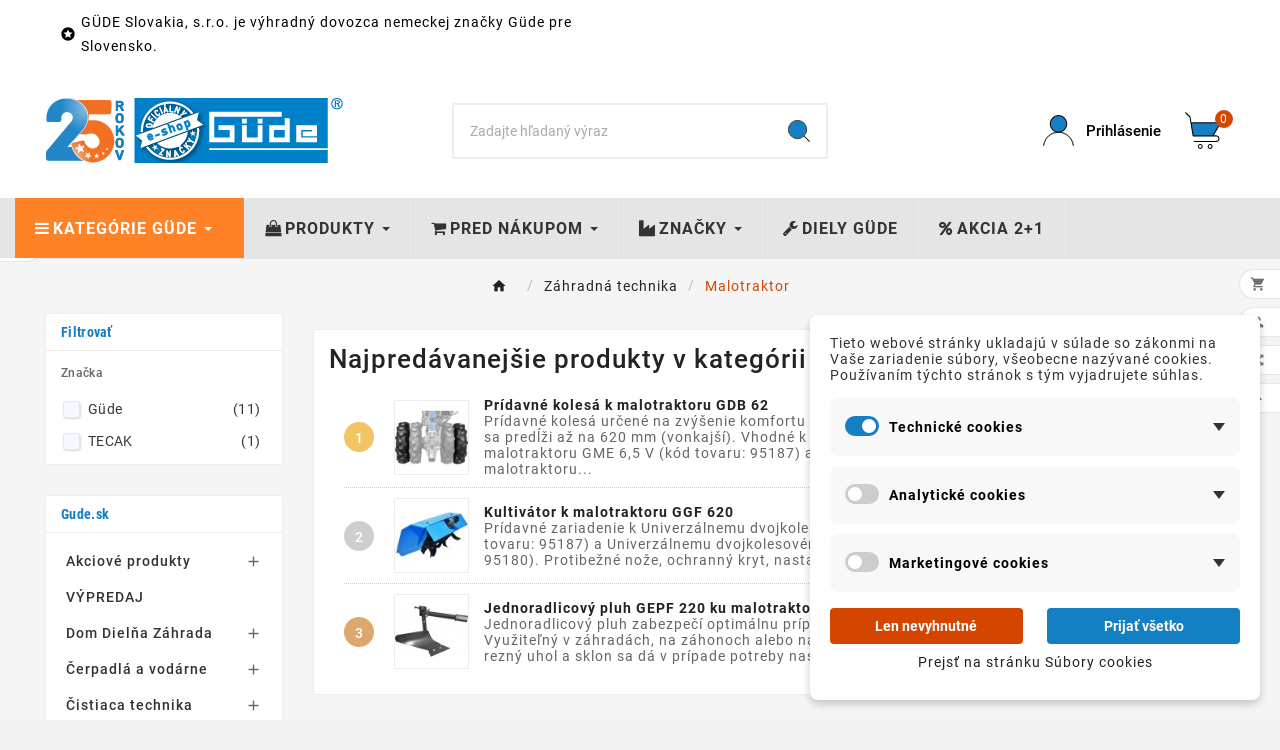

--- FILE ---
content_type: text/css
request_url: https://gude.gude.sk/modules/tvcmscategorychainslider/views/css/front.css
body_size: 946
content:
/**
* 2007-2021 PrestaShop
*
* NOTICE OF LICENSE
*
* This source file is subject to the Academic Free License (AFL 3.0)
* that is bundled with this package in the file LICENSE.txt.
* It is also available through the world-wide-web at this URL:
* http://opensource.org/licenses/afl-3.0.php
* If you did not receive a copy of the license and are unable to
* obtain it through the world-wide-web, please send an email
* to license@prestashop.com so we can send you a copy immediately.
*
* DISCLAIMER
*
* Do not edit or add to this file if you wish to upgrade PrestaShop to newer
* versions in the future. If you wish to customize PrestaShop for your
* needs please refer to http://www.prestashop.com for more information.
*
*  @author PrestaShop SA <contact@prestashop.com>
*  @copyright  2007-2021 PrestaShop SA
*  @license    http://opensource.org/licenses/afl-3.0.php  Academic Free License (AFL 3.0)
*  International Registered Trademark & Property of PrestaShop SA
*/

/****************************category*********************/

.tvcategory-chain-slider-main-title-wrapper {
    position: relative;
}

.tvcmscategory-chain-slider {
    margin-bottom: 30px;
}
.tvcategory-chain-slider-wrapper {
    border: 1px solid rgba(0, 0, 0, 0.07);
    border-radius: 3px;
    overflow: hidden;
    background-color: #ffffff;
}
.tvcategory-chain-slider-wrapper-info {
    padding: 0 7.5px;
}
.tvcategory-chin-img-block {
    padding: 0;
}
.tvcategory-chain-content-wrapper {
    display: flex;
    align-items: center;
    flex-wrap: wrap;
    padding: 20px 20px 2px 20px;
}
.tvcategory-chain-title {
    text-align: center;
    padding: 12px;
    position: relative;
}
.tvcategory-chain-title:after {
    position: absolute;
    content: "";
    width: 90%;
    height: 1px;
    background-color: #e5e5e5;
    bottom: 0;
    left: 0;
    right: 0;
    margin: 0 auto;
    text-align: center;
}
.tvcategory-chain-title a {
    color: #333333;
    font-size: 18px;
    font-weight: 500;
    /*text-transform: capitalize;*/
    letter-spacing: 0.3px;
}
.tvcategory-chain-slider-category {
    width: 50%;
    float: left;
    padding-bottom: 18px;
}
a.tvcategory-chain-slider-category {
    color: #333333;
    font-size: 14px;
    font-weight: 400;
    display: block;
    letter-spacing: 0.3px;
    padding-left: 30px;
    position: relative;
}
.tvcategory-chain-slider-category:hover:after,
.tvcategory-chain-slider-category:hover {
    color: #d90244;
}
.tvcategory-chain-slider-category:after {
    position: absolute;
    font-family: 'Material Icons';
    content: '\e315';
    font-size: 16px;
    left: 5px;
    color: #333333;
    top: 25%;
    transform: translate(0, -50%);
    -webkit-transform: translate(0, -50%);
    -o-transform: translate(0, -50%);
    -ms-transform: translate(0, -50%);
    -moz-transform: translate(0, -50%);
}
@media(max-width: 991px) {
    .tvcmscategory-chain-slider {
        margin-bottom: 30px;
    }
}
@media(max-width: 575px) {
    .tvcategory-chain-slider-category {
        font-size: 14px;
        padding-left: 20px;
    }
}
.lang-rtl .tvcategory-chain-slider-category {
    text-align: right;
    padding-left: 0;
    padding-right: 30px;
}
.lang-rtl .tvcategory-chain-slider-category:after {
    right: 5px;
    left: auto;
    transform: rotate(180deg) translate(0, 50%);
}

--- FILE ---
content_type: text/css
request_url: https://gude.gude.sk/modules/tvcmssingleblock/views/css/front.css
body_size: 1267
content:
/**
* 2007-2021 PrestaShop
*
* NOTICE OF LICENSE
*
* This source file is subject to the Academic Free License (AFL 3.0)
* that is bundled with this package in the file LICENSE.txt.
* It is also available through the world-wide-web at this URL:
* http://opensource.org/licenses/afl-3.0.php
* If you did not receive a copy of the license and are unable to
* obtain it through the world-wide-web, please send an email
* to license@prestashop.com so we can send you a copy immediately.
*
* DISCLAIMER
*
* Do not edit or add to this file if you wish to upgrade PrestaShop to newer
* versions in the future. If you wish to customize PrestaShop for your
* needs please refer to http://www.prestashop.com for more information.
*
*  @author PrestaShop SA <contact@prestashop.com>
*  @copyright  2007-2021 PrestaShop SA
*  @license    http://opensource.org/licenses/afl-3.0.php  Academic Free License (AFL 3.0)
*  International Registered Trademark & Property of PrestaShop SA
*/
.tvcmssingle-block {
    margin-bottom: 40px;
    background-position: center;
    background-repeat: no-repeat;
    background-size: contain;
    padding: 20px 100px
}

.tvsingle-block-image-content-inner {
    position: relative
}

.tv-single-block-mainimage,
.tvsingle-block-image-two {
    display: none
}

.tvsingle-block-image-info-wrapper {
    display: -webkit-box;
    display: -ms-flexbox;
    display: flex;
    -ms-flex-align: center;
    align-items: center
}

.tvsingle-block-image-content-inner .tv-singleblock-content-one {
    display: -webkit-box;
    display: -ms-flexbox;
    display: flex;
    -ms-flex-align: center;
    align-items: center;
    text-align: center
}

.tvsingle-block-image-content-inner .tvsingle-block-btn-link-wrapper {
    display: none
}

.tv-single-block-image {
    padding-right: 50px
}

.tv-single-block-content {
    text-align: left
}

.tv-single-block-content .tvsingle-block-sub-description {
    font-size: 18px;
    color: #fff;
    font-weight: 400;
    text-transform: uppercase;
    text-align: left
}

.tv-single-block-content .tvsingle-block-title {
    font-size: 36px;
    color: #feed01;
    font-weight: 700;
    display: block;
    text-align: left;
    padding-bottom: 0
}

.tv-single-block-content .tvsingle-block-desc {
    font-size: 18px;
    color: #fff;
    font-weight: 400;
    text-transform: uppercase;
    text-align: left
}

.tvsingle-block-info-box {
    text-align: right
}

.tvsingle-bolck-btn-link.tvsingle-bolck-btn {
    font-size: 22px;
    color: #333;
    font-weight: 300;
    /*text-transform: capitalize;*/
    padding: 10px 27px 9px;
    background-color: transparent;
    border: 1px solid #333;
    border-radius: 3px;
    position: relative;
    cursor: pointer
}

.tvsingle-bolck-btn-link.tvsingle-bolck-btn:hover {
    background-color: #333;
    color: #fff
}

@media(max-width:1024px) {
    .tvcmssingle-block {
        padding: 6px 30px
    }
}

@media(max-width:991px) {
    .tv-single-block-content .tvsingle-block-title {
        font-size: 24px
    }

    .tv-single-block-image {
        padding-right: 15px
    }

    .tvcmssingle-block {
        padding: 15px 30px
    }

    .tvsingle-bolck-btn-link.tvsingle-bolck-btn {
        font-size: 18px;
        padding: 8px 15px
    }

    .tv-single-block-content .tvsingle-block-sub-description,
    .tv-single-block-content .tvsingle-block-desc {
        font-size: 15px
    }
}

@media (max-width: 768px) {
    .tv-single-block-image img {
        width: 76%;
    }
}

@media(max-width:767px) {

    .tv-single-block-content .tvsingle-block-title {
        padding-bottom: 5px;
        padding-top: 5px
    }

    .tvsingle-bolck-btn-link.tvsingle-bolck-btn {
        font-size: 12px;
        padding: 8px 14px 8px 14px
    }

    .tvsingle-block-image-content-inner .tv-singleblock-content-one,
    .tv-singleblock-content-two {
        position: absolute;
        top: 0;
        bottom: 0;
        right: 0;
        left: 0;
        margin: auto;
        /*-webkit-transform: translate(-50%, -50%);
        -o-transform: translate(-50%, -50%);
        -ms-transform: translate(-50%, -50%);
        -moz-transform: translate(-50%, -50%);
        transform: translate(-50%, -50%);*/
        height: max-content;
        /*width: 100%;*/
        -webkit-box-pack: center;
        -ms-flex-pack: center;
        justify-content: center;
        text-align: center
    }

    .tv-singleblock-content-two {
        right: 50px;
        left: auto;
    }

    .tv-single-block-image-wrapper-1 {
        /*margin-bottom: 15px;*/
    }

    .tvsingle-block-info-box {
        display: none;
    }

    .tv-single-block-mainimage,
    .tvsingle-block-image-two {
        display: block
    }
    .tv-single-block-mainimage img,
    .tvsingle-block-image-two img {
        width: 100%
    }
    .tvsingle-block-image-info-wrapper {
        display: block
    }
    .tvcmssingle-block {
        background-image: none !important;
        padding: 0
    }
}

@media(max-width:575px) {

    .tv-single-block-content .tvsingle-block-desc,
    .tv-single-block-content .tvsingle-block-sub-description {
        font-size: 14px
    }

    .tvcmssingle-block {
        background-image: none
    }

    .tv-single-block-content .tvsingle-block-title {
        padding-bottom: 0;
        padding-top: 0
    }
}

@media(max-width:420px) {
    .tv-single-block-image {
        padding-right: 10px;
        /*padding-left: 20px;*/
        /*width: 24%*/
    }
    .tv-single-block-content .tvsingle-block-title {
        font-size: 15px;
        font-weight: 500
    }
    .tv-single-block-content .tvsingle-block-desc,
    .tv-single-block-content .tvsingle-block-sub-description {
        font-size: 11px
    }
}

.lang-rtl .tvsingle-block-image-content-inner,
.lang-rtl .tvsingle-block-image-content-inner,
.lang-rtl .tvsingle-block-image-info-wrapper {
    direction: ltr
}

--- FILE ---
content_type: text/css
request_url: https://gude.gude.sk/modules/tvcmsmultibanner1/views/css/front.css
body_size: 1298
content:
/**
* 2007-2021 PrestaShop
*
* NOTICE OF LICENSE
*
* This source file is subject to the Academic Free License (AFL 3.0)
* that is bundled with this package in the file LICENSE.txt.
* It is also available through the world-wide-web at this URL:
* http://opensource.org/licenses/afl-3.0.php
* If you did not receive a copy of the license and are unable to
* obtain it through the world-wide-web, please send an email
* to license@prestashop.com so we can send you a copy immediately.
*
* DISCLAIMER
*
* Do not edit or add to this file if you wish to upgrade PrestaShop to newer
* versions in the future. If you wish to customize PrestaShop for your
* needs please refer to http://www.prestashop.com for more information.
*
*  @author    PrestaShop SA <contact@prestashop.com>
*  @copyright 2007-2021 PrestaShop SA
*  @license   http://opensource.org/licenses/afl-3.0.php  Academic Free License (AFL 3.0)
*  International Registered Trademark & Property of PrestaShop SA
*
* Don't forget to prefix your containers with your own identifier
* to avoid any conflicts with others containers.
*/

/**************** tv multibanner **********************/
.tvcmsmultibanners {
    position: relative;
}
.tvmultibanner{
    margin: 0 -7.5px;
}
.tvmultibanner-part1,
.tvmultibanner-part2 {
    padding: 0;
    text-align: center;
}
.tvcmsmultibanners {
    margin-bottom: 100px;
}
@media (max-width: 991px) {
    .tvcmsmultibanners {
        margin-bottom: 30px;
    }
}
.tvcmsmultibanners {
    margin: 0 0px 30px 0px;
}
.tvcmsmultibanners .tvmultibanner-1,
.tvcmsmultibanners .tvmultibanner-2,
.tvcmsmultibanners .tvmultibanner-3 {
    /*display: inline-block;*/
    vertical-align: middle;
    padding: 0 7.5px;
    position: relative;
}
.tvcmsmultibanners .tvmultibanner-1 {
    /*padding-left: 15px*/
}
.tvcmsmultibanners .tvmultibanner-3 {
    /*padding-right: 15px*/
}
.tvbanner-hover-wrapper {
    position: relative;
    overflow: hidden;
    display: inline-block;
    vertical-align: middle;
}
.tvcmsmultibanners .tvbanner-hover-wrapper {
    display: block;
}
.none.tvmultibanner-content {
    display: none;
}
.tvbanner-hover-wrapper:after {
    position: absolute;
    content: "";
    width: 50px;
    -webkit-transform: skewX(-50deg);
    -moz-transform: skewX(-50deg);
    -ms-transform: skewX(-50deg);
    -o-transform: skewX(-50deg);
    transform: skewX(-50deg);
    bottom: 0%;
    left: -195%;
    height: 100%;
    background-color: rgba(255, 255, 255, 0.20);
}
.tvbanner-hover-wrapper:hover:after {
    left: 300%;
    -webkit-transition: all 1.5s ease 0.1s;
    -o-transition: all 1.5s ease 0.1s;
    transition: all 1.5s ease 0.1s;
}
/*Left Align*/
.tvmultibanner-content.left {
    position: absolute;
    width: 60%;
    top: 0;
    bottom: 0;
    margin: auto;
    height: max-content;
    /*-webkit-transform: translateY(-50px);
    -moz-transform: translateY(-50px);
    -ms-transform: translateY(-50px);
    -o-transform: translateY(-50px);
    transform: translateY(-50px);*/
    left: 9%;
    text-align: left;
}

.tvmultibanner-content.top-left {
    top: 10%;
    left: 9%;
    position: absolute;
    width: 60%;
    text-align: left;
}

.tvmultibanner-content.bottom-left {
    bottom: 10%;
    left: 9%;
    position: absolute;
    width: 60%;
    text-align: left;
}

/*Right Align*/

.tvmultibanner-content.right {
    position: absolute;
    width: 60%;
    top: 0;
    bottom: 0;
    margin: auto;
    height: max-content;
    /*webkit-transform: translateY(-50px);
    -moz-transform: translateY(-50px);
    -ms-transform: translateY(-50px);
    -o-transform: translateY(-50px);
    transform: translateY(-50px);*/
    right: 6%;
    text-align: center;
}

.tvmultibanner-content.top-right {
    position: absolute;
    width: 60%;
    top: 10%;
    right: 6%;
    text-align: right;
}

.tvmultibanner-content.bottom-right {
    position: absolute;
    width: 60%;
    bottom: 10%;
    right: 6%;
    text-align: right;
}

/*Center Align*/

.tvmultibanner-content.center {
    position: absolute;
    width: 60%;
    top: 0;
    bottom: 0;
    margin: auto;
    height: max-content;
    /*-webkit-transform: translateY(-50px);
    -moz-transform: translateY(-50px);
    -ms-transform: translateY(-50px);
    -o-transform: translateY(-50px);
    transform: translateY(-50px);*/
    right: 0;
    left: 0;
    text-align: center;
}

.tvmultibanner-content.top-center {
    position: absolute;
    /*width: 60%;*/
    top: 10%;
    right: 0;
    left: 0;
    text-align: center;
}

.tvmultibanner-content.bottom-center {
    position: absolute;
    /*width: 60%;*/
    bottom: 10%;
    right: 0;
    left: 0;
    text-align: center;
}

.tvmultibanner-content.none {
    display: none;
}
.tvmultibanner-content h4 {
    font-size: 20px;
    font-weight: 700;
    color: #000000;
    margin-bottom: 15px;
}
.tvmultibanner-content h6 {
    font-size: 18px;
    font-weight: 700;
    color: #000000;
    margin-bottom: 15px;
}
.tvmultibanner-content .tvmultibanner-btn {
    font-size: 14px;
    color: #222222;
    font-weight: 500;
    border: 1px solid #333333;
    background-color: #ffffff;
    border-radius: 3px;
    padding: 5px 18px;
    cursor: pointer;
    line-height: 19px;
    display: inline-block;
}
.tvmultibanner-content .tvmultibanner-btn:hover {
    background-color: #333333;
    color: #ffffff;
}
.tvmultibanner-content .tvmultibanner-btn:hover a {
    color: #ffffff;
}
.tvmultibanner-1 .tvmultibanner-content h6 {
    color: #ff2d3a;
}
.tvmultibanner-2 .tvmultibanner-content h6 {
    color: #11c68f;
}
.tvmultibanner-3 .tvmultibanner-content h6 {
    color: #4b48bb;
}
/***** mobile tvcmsmultibanner1 *****/
@media(max-width: 1199px) {
    .tvcmsleftsideofferbanners-one .tvbanner-hover-wrapper:after {
        display: none;
    }
    .tvcmsmultibanners {
        margin: 0 -7.5px 50px -7.5px;
    }
}
@media(max-width: 991px) {
    .tvmultibanner-content h4 {
        font-size: 18px;
        margin-bottom: 10px;
    }
    .tvmultibanner-content h6 {
        font-size: 14px;
        margin-bottom: 10px;
    }
    .tvbanner-hover-wrapper:after {
        display: none;
    }
    .tvcmsmultibanners {
        margin-bottom: 30px;
    }
}
@media(max-width: 575px) {
    .tvcmsmultibanners .tvbanner-hover-wrapper {
        margin-bottom: 15px;
    }
    .tvmultibanner3-wrapper .tvbanner-hover-wrapper {
        margin-bottom: 0;
    }
}

--- FILE ---
content_type: text/css
request_url: https://gude.gude.sk/themes/v1_electron_1/assets/css//all_theme_custom_1_2.css?1745907357
body_size: 3477
content:
*::-webkit-scrollbar-thumb {
    background-color: #D44500;
}
a:focus,
a:hover,
.btn-outline-primary,
.btn-link,
.page-link,
.text-primary,
.btn-unstyle:focus .expand-more,
.dropdown-item:focus,
.dropdown-item:hover,
.search-widget form input[type=text]:focus+button .search,
.search-widget form button[type=submit] .search:hover,
#header .top-menu a[data-depth="0"]:hover,
.top-menu .sub-menu a:hover,
.page-my-account #content .links a:hover i,
.carousel .carousel-control .icon-next:hover i,
.carousel .carousel-control .icon-prev:hover i,
/*.pagination .current a,*/
.block-categories .collapse-icons .add:hover,
.block-categories .collapse-icons .remove:hover,
.block-categories .arrows .arrow-down:hover,
.block-categories .arrows .arrow-right:hover,
.tabs .nav-tabs .nav-link.active,
#blockcart-modal .product-name,
.cart-grid-body a.label:hover,
.block_newsletter form input[type=text]:focus+button .search,
.block_newsletter form button[type=submit] .search:hover,
.account-list a:hover,
#header .header-nav .blockcart a:hover,
#wrapper .breadcrumb li:last-child a,
#wrapper .breadcrumb li:hover a,
.block-categories .category-sub-menu li[data-depth="0"]:hover>a,
.block-categories .category-sub-menu li[data-depth="1"]:hover>a,
.block-categories .category-sub-menu li[data-depth="2"]:hover>a,
.block-categories .category-sub-menu li .category-sub-link:hover,
.block-categories .category-sub-menu li:hover>.navbar-toggler,
#search_filters_brands .facet .tvsearch-filter-brand-wrapper li.facet-label a:hover,
.tvserach-filter-suppliers p:hover,
#search_filters_suppliers .facet .tvserach-filter-suppliers li.facet-label a:hover,
.blog_post_content p.meta_category a:hover,
.modal-body.tv-addtocart-content-part .tv-addtocart-price {
    color: #D44500;
}
.btn-primary:hover,
.btn-info.active.focus,
.btn-info.active:focus,
.btn-info.active:hover,
.btn-info:active.focus,
.btn-info:active:focus,
.btn-info:active:hover,
.open>.btn-info.dropdown-toggle.focus,
.open>.btn-info.dropdown-toggle:focus,
.open>.btn-info.dropdown-toggle:hover,
.btn-outline-primary.active,
.btn-outline-primary.focus,
.btn-outline-primary:active,
.btn-outline-primary:focus,
.btn-outline-primary:hover,
.open>.btn-outline-primary.dropdown-toggle,
.btn-outline-info.active.focus,
.btn-outline-info.active:focus,
.btn-outline-info.active:hover,
.btn-outline-info:active.focus,
.btn-outline-info:active:focus,
.btn-outline-info:active:hover,
.open>.btn-outline-info.dropdown-toggle.focus,
.open>.btn-outline-info.dropdown-toggle:focus,
.open>.btn-outline-info.dropdown-toggle:hover,
.dropdown-item.active,
.dropdown-item.active:focus,
.dropdown-item.active:hover,
.nav-pills .nav-item.open .nav-link,
.nav-pills .nav-item.open .nav-link:focus,
.nav-pills .nav-item.open .nav-link:hover,
.nav-pills .nav-link.active,
.nav-pills .nav-link.active:focus,
.nav-pills .nav-link.active:hover,
.card-primary,
.page-item.active .page-link,
.page-item.active .page-link:focus,
.page-item.active .page-link:hover,
.tag-primary,
.list-group-item.active,
.list-group-item.active:focus,
.list-group-item.active:hover,
.bg-primary,
.bootstrap-touchspin .group-span-filestyle .btn-touchspin,
.group-span-filestyle .bootstrap-touchspin .btn-touchspin,
.group-span-filestyle .btn-default,
.custom-radio input[type=radio]:checked+span,
body#checkout section.checkout-step .delete-address,
body#checkout section.checkout-step .edit-address,
.products-sort-order .select-list:hover,
.facet-dropdown .select-list:hover,
#header .header-nav .cart-preview.active,
/*.page-footer a,*/
#newsletter_block_popup .block_content .send-reqest:hover,
/*.footer_links.wishlist_footer a,*/
.tvwishlist-send-mess-btn .button-small,
.tvcmsNewsLetterPopup-i .tvnewsletterpopup-button-icon:hover,
/*.tvblob-all-submit-btn .tvcmsblog_submit_btn,*/
::selection,
.tvsticky-up-arrow:hover,
.tvsticky-wishlist:hover,
.tvsticky-compare:hover,
.tvright-sticky-account:hover,
.tvright-sticky-add-to-cart:hover,
.newsletter_block_popup-bottom label:after,
.cart-content-btn a.tvall-inner-btn {
    background-color: #D44500;
}
.btn-info.active.focus,
.btn-info.active:focus,
.btn-info.active:hover,
.btn-info:active.focus,
.btn-info:active:focus,
.btn-info:active:hover,
.open>.btn-info.dropdown-toggle.focus,
.open>.btn-info.dropdown-toggle:focus,
.open>.btn-info.dropdown-toggle:hover,
.btn-outline-primary,
.btn-outline-primary.active,
.btn-outline-primary.focus,
.btn-outline-primary:active,
.btn-outline-primary:focus,
.btn-outline-primary:hover,
.open>.btn-outline-primary.dropdown-toggle,
.btn-outline-info.active.focus,
.btn-outline-info.active:focus,
.btn-outline-info.active:hover,
.btn-outline-info:active.focus,
.btn-outline-info:active:focus,
.btn-outline-info:active:hover,
.open>.btn-outline-info.dropdown-toggle.focus,
.open>.btn-outline-info.dropdown-toggle:focus,
.open>.btn-outline-info.dropdown-toggle:hover,
.card-primary,
.card-outline-primary,
.page-item.active .page-link,
.page-item.active .page-link:focus,
.page-item.active .page-link:hover,
.list-group-item.active,
.list-group-item.active:focus,
.list-group-item.active:hover,
/*.tvblob-all-submit-btn .tvcmsblog_submit_btn,*/
.tv_search_filter_wrapper .tvleft-right-title-wrapper:hover {
    border-color: #D44500;
}
.tvcms-header-myaccount .tv-account-dropdown {
    border-bottom-color: #D44500;
}
.tvcmsprev-btn:hover,
.tvcmsnext-btn:hover {
    border-color: #157fc4;
}
.facet-dropdown.open>.select-title {
    border: 3px solid #D44500;
}
#product-modal .modal-content .modal-body .product-images img:hover {
    border: 1px solid #D44500;
}
.product-images>li.thumb-container>.thumb.selected,
.product-images>li.thumb-container>.thumb:hover {
    border: 2px solid #D44500;
}
/**************** theme color ****************/
#tvcmsdesktop-main-menu .tvcmsmain-menu-wrapper .tv-header-menu[data-depth="1"]>li>.tvmenu-link-wrapper a span:hover,
.tv-menu-horizontal .cat-drop-menu .level-1:hover>a:after,
.tv-menu-horizontal .cat-drop-menu .level-2:hover>a:after,
.tv-menu-horizontal .cat-drop-menu .level-3:hover>a:after,
.tv-menu-horizontal .cat-drop-menu .level-4:hover>a:after,
.tv-menu-horizontal .cat-drop-menu .level-1:hover>a span,
.tv-menu-horizontal .cat-drop-menu .level-2:hover>a span,
.tv-menu-horizontal .cat-drop-menu .level-3:hover>a span,
.tv-menu-horizontal .cat-drop-menu .level-4:hover>a span,
.tvall-block-box-shadows:hover .tvservices-content-box .tvservices-title,
.tvblog-event-all-content-block .tvnews-event-titel a:hover,
.tvcategory-slider-wrapper-info:hover .tvcategory-slider-info-box,
.owl-item.active .tvtestimonial-title a,
.tvcmsdesktop-view-wishlist .tvwishlist-name:hover span,
.tvcmsdesktop-view-compare .tvdesktop-view-compare-name:hover,
#tvcmsdesktop-language-selector:hover .tv-language-btn i,
#tvcmsdesktop-currency-selector:hover .tv-currency-btn i,
#tvcmsdesktop-user-info:hover .tvhedaer-sign-btn i,
#tvcmsdesktop-language-selector:hover .tv-language-btn .tv-language-span,
#tvcmsdesktop-currency-selector:hover .tv-currency-btn .tv-currency-span,
#tvcmsdesktop-user-info .tvhedaer-sign-btn:hover,
.tv-language-dropdown li a:hover,
.tv-currency-dropdown li a:hover,
.tvcategory-chain-slider-category a:hover:after,
.tvcategory-chain-slider-category a:hover,
.tvnews-event-link a:hover,
.tvallproduct-link a:hover,
.tvleft-right-penal-all-block .tvall-product-bottom-link-block a:hover,
.tvcmsblog-left-side .tvnews-event-link a:hover,
.tvfooter-view-link a:hover,
.product-price-and-shipping .price,
.tvnews-event-link a:hover i,
.tvallproduct-link a:hover i,
.tvfooter-store-link a:hover,
#header .tv-menu-horizontal ul li.level-1 ul li.item-header a:hover,
#header .tv-menu-horizontal ul li.level-1 ul li.item-line a:hover,
.footer-container li a:hover,
.product-price .current-price .price,
.product-flags.tvproduct-sale-pack-wrapper li,
.tvcopylink p:hover,
.tvleft-right-penal-all-block .tvall-product-bottom-link-block a:hover i,
.tvcmsblog-left-side .tvnews-event-link a:hover i,
.tvfooter-view-link a:hover i,
.tvtab-title-wrapper .tvtabs-products li:hover span,
.tvtab-title-wrapper .tvtabs-products li.active span,
.tvproduct-timer-wrapper .seconds,
.tvmenu-link-wrapper .tvdropdown-submenu.tvmenu-link span:hover,
.tvmain-slider-contant .tvmain-slider-button:hover,
.tvmain-slider-contant .tvmain-slider-title:hover,
.tvsearch-dropdown-total-wrapper:hover .tvsearch-dropdown-total,
.block-categories .category-sub-menu li:hover[data-depth="0"]>a,
.block-categories .category-sub-menu li:hover[data-depth="2"]>a,
.block-categories .category-sub-menu li .category-sub-link:hover .block-categories .category-sub-menu li:hover .navbar-toggler,
.tvinstagram-slider-title-wrapper .tvinstagram-user-name,
.custom-checkbox input[type=checkbox]+span .checkbox-checked,
.tvproduct-wishlist-compare .tvcompare-wrapper:hover i,
.tvproduct-wishlist-compare .tvcompare-wrapper:hover span,
.tvproduct-wishlist-compare .tvproduct-wishlist:hover i,
.tvproduct-wishlist-compare .tvproduct-wishlist:hover span,
.tvsearch-dropdown-wrapper:hover .tvsearch-dropdown-content-box .tvsearch-dropdown-title,
.tvproduct-flags.tvproduct-sale-pack-wrapper li,
.tvproduct-wrapper .tvproduct-timer-wrapper .seconds,
.ttvcmscart-show-dropdown-right .tvcart-product-content .product-price,
.ttvcmscart-show-dropdown-right .ttvcart-product-label-value.total .ttvcart-product-value,
.tv-account-dropdown a.tvmyccount:hover,
.tvcategory-chain-slider-category:hover:after,
.tvcategory-chain-slider-category:hover,
.cms-description a,
.tv-sub-category-inner:hover .tvcategory-name a,
.tvdesktop-wishlist:hover .tvwishlist-name span,
.tvcmsdesktop-view-compare:hover .tvdesktop-view-compare-name,
.tvdesktop-wishlist:hover .tvwishlist-icon i,
.tvdesktop-view-compare:hover .tvdesktop-compare-icon i,
.tvcategory-chain-title a:hover,
#search_filters .facet .facet-label:hover a,
#wrapper .breadcrumb a:hover i {
    color: #D44500;
}
#tvcmsdesktop-main-menu .tvcmsmain-menu-wrapper .tv-header-menu[data-depth="0"]>li>.tvmenu-link-wrapper a span:after,
.tvmain-slider-content-inner.active:after,
.tvtheme-control-wrapper .tvtheme-option .btn-primary,
.tvtheme-control-wrapper .tvtheme-control-reset:hover,
.tvcmstheme-control .tvtheme-control-wrapper .tvselect-theme select option:hover,
.tvcmstheme-control .tvtheme-control-icon:hover,
.tvcmstheme-layout .tvtheme-layout-icon:hover,
/*#products.grid .tvproduct-view.tvproduct-grid,
#products.grid-2 .tvproduct-view.tvproduct-grid-2,
#products.list .tvproduct-view.tvproduct-list,*/
.tvmain-slider-contant .tvmain-slider-button,
.tv-cart-cart-inner,
.tvbottom-to-top:hover,
.tvvertical-menu-img-block,
.nivo-controlNav .nivo-control.active,
.owl-theme .owl-dots .owl-dot.active span,
.owl-theme .owl-dots .owl-dot:hover span,
.tvnewsleteer-btn-wrapper .btn-primary:hover,
.tvproduct-cart-quentity-increment:hover,
.tvproduct-cart-quentity-decrement:hover,
.tvcart-product-list-checkout,
.tvcart-product-list-viewcart:hover,
/*.tvcms-left-column-wrapper .tv-left-pannal-btn-wrapper:hover,*/
/*#products.list-2 .tvproduct-view.tvproduct-list-2,
#products.catelog .tvproduct-view.tvproduct-catelog,
.tvcmsproduct-grid-list .tvproduct-view:hover,*/
/*.tv_search_filter_wrapper .tvleft-right-title-wrapper:hover,*/
.tvcart-product-list-checkout:hover,
button.close-cookie.tvclose-icon,
.tvall-inner-btn:hover:after,
.ttvcmscart-show-dropdown-right .ttvcart-product-list-checkout,
.ttvcmscart-show-dropdown-right .ttvcart-product-list-viewcart:hover {
    background-color: #D44500;
}
.tvcmsvertical-menu li.level-1:hover,
.tvvertical-menu-show-hide-category .tvvertical-show-category:hover,
.tvvertical-menu-show-hide-category .tvvertical-hide-category:hover {
    border-left: 3px solid #D44500;
}
.lang-rtl .tvcmsvertical-menu li.level-1:hover,
.lang-rtl .tvvertical-menu-show-hide-category .tvvertical-show-category:hover,
.lang-rtl .tvvertical-menu-show-hide-category .tvvertical-hide-category:hover {
    border-right: 3px solid #D44500;
}
.tvsearch-more-search:hover {
    background-color: #D44500;
    border: 1px solid #D44500;
}
#header .tv-menu-horizontal ul li.level-1 ul li.item-line.tvmega-menu-link a:hover:before {
    border: 1px solid #D44500;
}
.tvproduct-wrapper .tvproduct-quick-btn:hover .tvproduct-quick-icon,
.tvproduct-wrapper .tvproduct-cart-btn:hover .tvproduct-add-to-cart,
.tvproduct-wrapper .tvproduct-wishlist:hover .tvproduct-wishlist-icon,
.tvproduct-wrapper .tvcompare-wrapper:hover .tvproduct-compare-icon i.add,
.tvproduct-wrapper .tvproduct-cart-btn:hover .tvproduct-out-of-stock,
.tvproduct-wrapper .tvcompare-wrapper:hover .tvproduct-compare-icon i.remove
/*.tvheader-top-search-wrapper*/
    {
    background-color: #D44500;
    /*border: 1px solid #D44500;*/
}
#tvdesktop-megamenu .tv-menu-horizontal .menu-dropdown,
.tvcmssearch-dropdown {
    border-bottom: 4px solid #D44500;
}
.tvcms-header-menu-offer-wrapper,
.tvcmsheader-sticky.sticky,
.tvcategory-title-wrapper,
.tvcategory-slider-info-box:after,
/*.tvcmsmobile-header-menu-offer-text,*/
#blockcart-modal .modal-header {
    background-color: #157fc4;
}
.tvcmsprev-btn:hover,
.tvcmsnext-btn:hover,
.tvcompare-wrapper .tvproduct-compare-icon i.remove,
.tvproduct-wrapper .tvproduct-cart-btn .tvproduct-add-to-cart,
.tvproduct-wrapper .tvproduct-quick-btn .tvproduct-quick-icon,
.tvproduct-wrapper .tvproduct-wishlist .tvproduct-wishlist-icon,
.tvproduct-wrapper .tvcompare-wrapper .tvproduct-compare-icon i.add,
.tvproduct-wrapper .tvcompare-wrapper .tvproduct-compare-icon i.remove {
    background-color: #157fc4;
    /*border: 1px solid #157fc4;*/
}
.tvcmscookies-notice .tvclose-icon span,
.tv_search_filter_wrapper .tvleft-right-title-wrapper:hover i,
/*.tv_search_filter_wrapper .tvleft-right-title-wrapper:hover .tvproduct-top-filter-name,*/
.tvall-inner-btn:hover span,
.tvall-inner-btn:hover i,
.ttvcmscart-show-dropdown-right .ttvcart-product-list-checkout,
.ttvcmscart-show-dropdown-right .ttvcart-product-list-viewcart:hover,
.tvcmstheme-control .tvtheme-control-icon:hover i,
.tvcmstheme-layout .tvtheme-layout-icon:hover i,
.tv-cart-cart-inner,
.tvproduct-wrapper .tvproduct-cart-btn:hover .tvproduct-add-to-cart span,
.tvproduct-wrapper .tvproduct-cart-btn:hover .tvproduct-add-to-cart i,
.tvproduct-wrapper .tvproduct-quick-btn:hover i,
.tvproduct-wrapper .tvproduct-quick-btn:hover .tvproduct-quick-lable,
.tvproduct-wrapper .tvproduct-wishlist:hover .panel-product-line i,
.tvproduct-wrapper .tvcompare-wrapper:hover .tvproduct-compare-icon i.add,
.tvproduct-wrapper .tvcompare-wrapper:hover .tvproduct-compare-icon i.remove,
.tvproduct-cart-quentity-decrement:hover i,
.tvproduct-cart-quentity-increment:hover i,
::selection,
.tvsticky-up-arrow span,
.tvsticky-wishlist .tvwishlist-sticky-name,
.tvsticky-compare .tvsticky-compare-name,
.tvright-sticky-account span,
.tvright-sticky-add-to-cart span,
.tvsticky-up-arrow:hover i,
.tvsticky-wishlist:hover i,
.tvsticky-compare:hover i,
.tvright-sticky-account:hover i,
.tvright-sticky-add-to-cart:hover i
/*#products .tv_search_filter_wrapper .tvleft-right-title-wrapper:hover i,
#products .tv_search_filter_wrapper .tvleft-right-title-wrapper:hover*/
    {
    color: #FFFFFF;
}
#tvdesktop-megamenu .tv-menu-horizontal ul li.level-1>a,
.tvcategory-title-wrapper .tvleft-right-title span,
.tvcmsnext-btn:hover i,
.tvcmsprev-btn:hover i,
.tvcmsvertical-menu-wrapper .tvleft-right-title-toggle,
#tvcms-mobile-view-header .tv-account-wrapper .tv-myaccount-btn span,
.tvproduct-wrapper .tvproduct-cart-btn .tvproduct-add-to-cart span,
.tvproduct-wrapper .tvproduct-add-to-cart-label,
.tvproduct-wrapper .tvproduct-cart-btn .tvproduct-add-to-cart i,
.tvproduct-wrapper .tvproduct-quick-btn i,
.tvproduct-wrapper .tvproduct-quick-btn .tvproduct-quick-lable,
.tvproduct-wrapper .tvproduct-wishlist .panel-product-line i,
.tvproduct-wrapper .tvcompare-wrapper .tvproduct-compare-icon i.add,
.tvproduct-wrapper .tvcompare-wrapper .tvproduct-compare-icon i.remove,
.header-3 #_desktop_contact_link #contact-link span,
.header-3 #_desktop_contact_link #contact-link i,
.pagination .current a,
#blockcart-modal .modal-title,
.tv-addtocart-msg-wrapper .tv-addtocart-close {
    color: #FFFFFF;
}

#header .tv-cart-icon-main svg g path:nth-child(1),
#header .tvheader-search-display-icon svg path:nth-child(1),
#header .tv-myaccount-btn-desktop svg path:nth-child(2),
.tvheader-search-display-icon .tvsearch-open svg circle:nth-child(2),
.tvsearch-header-display-full .tvheader-search-btn svg circle:nth-child(2) {
    fill: #157fc4 !important;
}

.tvcmsheader-search.search-widget form .tvheader-top-search-wrapper button[type=submit] svg g path,
.tvcmsheader-search.search-widget form .tvheader-top-search-wrapper button[type=submit] svg g rect,
.tvcmsheader-search.search-widget form .tvheader-top-search-wrapper:hover button[type=submit] svg g path,
.tvcmsheader-search.search-widget form .tvheader-top-search-wrapper:hover button[type=submit] svg g rect {
    fill: #D44500 !important;
}


/*#products .tvproduct-view.tvproduct-grid:hover svg.tvgrid g path,
#products .tvproduct-view.tvproduct-grid-2:hover svg.tvgrid-2 g path,
#products .tvproduct-view.tvproduct-list:hover svg.tvlist g path,
#products .tvproduct-view.tvproduct-list-2:hover svg.tvlist-2 g path,
#products .tvproduct-view.tvproduct-catelog:hover svg.tvcatelog g path,
#products .tvproduct-view.tvproduct-catelog:hover svg.tvcatelog g polygon,
#products .tvproduct-view.tvproduct-grid.active svg.tvgrid g path,
#products .tvproduct-view.tvproduct-grid-2.active svg.tvgrid-2 g path,
#products .tvproduct-view.tvproduct-list.active svg.tvlist g path,
#products .tvproduct-view.tvproduct-list-2.active svg.tvlist-2 g path,
#products .tvproduct-view.tvproduct-catelog.active svg.tvcatelog g path,
#products .tvproduct-view.tvproduct-catelog.active svg.tvcatelog g polygon,*/
/*.tvcmsheader-search.search-widget form .tvheader-top-search-wrapper button[type=submit] svg g path,
.tvcmsheader-search.search-widget form .tvheader-top-search-wrapper button[type=submit] svg g rect*/
    {
    fill: #FFFFFF !important;
}

@media (max-width: 991px) {
    #header .mobile-header-1 .tv-myaccount-btn-desktop svg path:nth-child(1),
    #header .mobile-header-1 .tv-myaccount-btn-desktop svg circle,
    #header .mobile-header-1 .tv-cart-icon-main svg g ellipse {
        fill: none !important;
        stroke: #FFFFFF !important;
    }
    #header .mobile-header-1 .tv-cart-icon-main svg g path:nth-child(2) {
        fill: #FFFFFF !important;
    }
}

#header .header-4 .tv-menu-horizontal ul li.level-1>a,
#header .header-6 .tv-menu-horizontal ul li.level-1>a {
    color: #000000;
}

@media (min-width: 992px) {
    .tv-language-dropdown,
    .tv-currency-dropdown {
        border-bottom-color: #D44500;
    }
    .text2-light .header-4 .tv-menu-horizontal li.level-1 .img-icon,
    .text2-light .header-6 .tv-menu-horizontal li.level-1 .img-icon {
        filter: invert(0);
    }

    .text2-light .tv-menu-horizontal li.level-1 .img-icon {
        filter: invert(1);
    }
}

#header .tv-menu-horizontal ul li.level-1>a {
    text-shadow: 1.2px 1px #altcolortext285;
}
#header .tv-menu-horizontal ul li.level-1>a .menu-subtitle {
    text-shadow: none;
}.tvall-page-top-title h1,
#main .tvpage-header-title-wrapper h1,
.tvleft-right-title.facet-label,
.block-categories .category-top-menu>li.tv-category-title-wrapper a,
.tvapp-logo-content-inner .tvdekstop-footer-all-title-wrapper .tvfooter-title span,
.tvtab-title-wrapper .tvtabs-products li:hover span,
.tvtab-title-wrapper .tvtabs-products li.active span,
.tvinstagram-slider-title-wrapper .tvinstagram-title,
.tvcms-main-title .tvmain-title h2,
.tvtab-title-wrapper .tvtabs-products li span {
    color: #157fc4;
}

/* --------------- Header - Menu, User, Cart icon --------------- */
@media (max-width: 991px) {
    #header .mobile-header-1 .tvcmsheader-sticky .tv-myaccount-btn-desktop svg path:nth-child(1), 
    #header .mobile-header-1 .tvcmsheader-sticky .tv-myaccount-btn-desktop svg circle, 
    #header .mobile-header-1 .tvcmsheader-sticky .tv-cart-icon-main svg g ellipse {
        stroke: #000 !important;
    }
    #header .mobile-header-1 .tvcmsheader-sticky.sticky .tv-myaccount-btn-desktop svg path:nth-child(1), 
    #header .mobile-header-1 .tvcmsheader-sticky.sticky .tv-myaccount-btn-desktop svg circle, 
    #header .mobile-header-1 .tvcmsheader-sticky.sticky .tv-cart-icon-main svg g ellipse {
        stroke: #FFF !important;
    }
    
    #header .mobile-header-1 .tvcmsheader-sticky .tv-cart-icon-main svg g path:nth-child(2) {
        fill: #000 !important;
    }
    #header .mobile-header-1 .tvcmsheader-sticky.sticky .tv-cart-icon-main svg g path:nth-child(2) {
        fill: #FFF !important;
    }
}
/* --------------- Header - Menu, User, Cart icon --------------- */

--- FILE ---
content_type: application/javascript
request_url: https://gude.gude.sk/modules/tvcmsthemeoptions/views/js/front.js
body_size: 6393
content:
/**
 * 2007-2021 PrestaShop
 *
 * NOTICE OF LICENSE
 *
 * This source file is subject to the Academic Free License (AFL 3.0)
 * that is bundled with this package in the file LICENSE.txt.
 * It is also available through the world-wide-web at this URL:
 * http://opensource.org/licenses/afl-3.0.php
 * If you did not receive a copy of the license and are unable to
 * obtain it through the world-wide-web, please send an email
 * to license@prestashop.com so we can send you a copy immediately.
 *
 * DISCLAIMER
 *
 * Do not edit or add to this file if you wish to upgrade PrestaShop to newer
 * versions in the future. If you wish to customize PrestaShop for your
 * needs please refer to http://www.prestashop.com for more information.
 *
 *  @author    PrestaShop SA <contact@prestashop.com>
 *  @copyright 2007-2021 PrestaShop SA
 *  @license   http://opensource.org/licenses/afl-3.0.php  Academic Free License (AFL 3.0)
 *  International Registered Trademark & Property of PrestaShop SA
 */
var currentThemeName = tvthemename + "_";
var isCallAjax = true;
var storage;
var cssPath;
var layoutPath;
var demo_theme;
var demo_theme_mode;
var cssDataResult;
var demo_theme_layout_Status = false;
var stopRefreshStatus = false;
var langId = document.getElementsByTagName("html")[0].getAttribute("lang");
$(document).ready(function(e) {
    /******start init*******/
    function getUrlVars() {
        var vars = [],
            hash;
        var hashes = window.location.href.slice(window.location.href.indexOf('?') + 1).split('&');
        for (var i = 0; i < hashes.length; i++) {
            hash = hashes[i].split('=');
            vars.push(hash[0]);
            vars[hash[0]] = hash[1];
        }
        return vars;
    } //function getUrlVars()

    storage = $.localStorage;
    cssPath = prestashop.urls.css_url;
    layoutPath = prestashop.urls.theme_assets + "../templates/_partials/";
    demo_theme = getUrlVars()["demo-theme"];
    demo_layout_hl = getUrlVars()["hl"];
    demo_layout_mhl = getUrlVars()["mhl"];
    demo_layout_fl = getUrlVars()["fl"];
    demo_layout_pdl = getUrlVars()["pdl"];
    demo_theme_layout_Status = (demo_layout_hl != undefined || demo_layout_mhl != undefined || demo_layout_fl != undefined || demo_layout_pdl != undefined);
    demo_theme_mode = getUrlVars()["demo-theme-mode"];
    cssDataResult = '';
    if ((demo_theme != '' && demo_theme != undefined) || (demo_theme_mode != '' && demo_theme_mode != undefined) || demo_theme_layout_Status){ //FOR REQUEST
        gettvcmsthemeoptions();
    }

    function storageGet(key) {
        return "" + storage.get(currentThemeName + key);
    }

    function storageSet(key, value) {
        storage.set(currentThemeName + key, value);
    }

    function setRequestTheme(demo_theme) {
        if (demo_theme == "box-width") {
            storageSet("box-layout", "box");
        } else if (demo_theme != '' && demo_theme != undefined) {
            storageSet("theme", demo_theme);
            $('.tvselect-theme #select_theme input[value="' + storageGet("theme") + '"]').attr('checked', 'checked');
            var themeColorVal = $('input:checked', $('#select_theme')).attr('data-color');
            var themeColorVal2 = $('input:checked', $('#select_theme')).attr('data-color-two');
            storageSet("theme_color", themeColorVal); //save localStorage
            storageSet("theme_color2", themeColorVal2); //save localStorage
            setCustomeTheme();
            setTimeout(function() { $('.tvtheme-control-icon').trigger('click') }, 500);
        }
        if(demo_theme_layout_Status){
            setTimeout(function() { $('.tvtheme-layout-icon').trigger('click') }, 500);
        }
        if (demo_theme_mode == 'dark') {
            storageSet("theme-dark-mode", 1);
        }else if(demo_theme_mode == 'light'){
            storageSet("theme-dark-mode", 0);
        } else if (demo_theme != '' && demo_theme != undefined) {
            storageSet("theme-dark-mode", 0);
        }
    }

    /******end init*******/

    function gettvcmsthemeoptions() {
        if (isCallAjax) {
            /*****Load Cache*****/
            var data = storageGet("setting");
            if (data != 'null') {
                $('body').prepend(data);
                $('#themecolor1').minicolors();
                $('#themecolor2').minicolors();
                $('#themebgcolor2').minicolors();
                $('#themebodybgcolor').minicolors();
                $('#themeCustomTitleColor').minicolors();
                loadJs();
                setRequestTheme(demo_theme);
                getCustomSetting();
                getCustomFontSettingOnPageLoad();
            }
            /*****Load Cache*****/
            isCallAjax = false;
            $.ajax({
                type: 'POST',
                url: getThemeOptionsLink,
                success: function(data) {
                    var dataCache = storageGet("setting");
                    storageSet("setting", data);
                    if (dataCache === 'null') {
                        $('body').prepend(data);
                        $('#themecolor1').minicolors();
                        $('#themecolor2').minicolors();
                        $('#themebgcolor2').minicolors();
                        $('#themebodybgcolor').minicolors();
                        $('#themeCustomTitleColor').minicolors();
                        loadJs();
                        setRequestTheme(demo_theme);
                        getCustomSetting();
                        getCustomFontSettingOnPageLoad();
                    }
                },
                error: function(jqXHR, textStatus, errorThrown) {
                    console.log(textStatus, errorThrown);
                }
            });
        }

    }
    //setTimeout(function(){gettvcmsthemeoptions()},1000);
    themevoltyCallEventsPush(gettvcmsthemeoptions, null);
    /*$(document).on('scroll', function() {
    });*/


    function escapeRegExp(string) {
        return string.replace(/[.*+?^${}()|[\]\\]/g, "\\$&");
    }

    function replaceAll(str, find, replace) {
        return str.replace(new RegExp(escapeRegExp(find), 'g'), replace);
    }

    function idealTextColor(bgColor) {

        var nThreshold = 105;
        var components = getRGBComponents(bgColor);
        var bgDelta = (components.R * 0.299) + (components.G * 0.587) + (components.B * 0.114);

        return ((255 - bgDelta) < nThreshold) ? "#000000" : "#ffffff";
    }

    function getRGBComponents(color) {

        var r = color.substring(1, 3);
        var g = color.substring(3, 5);
        var b = color.substring(5, 7);

        return {
            R: parseInt(r, 16),
            G: parseInt(g, 16),
            B: parseInt(b, 16)
        };
    }

    function moveDataInMobileView(desktopClass, mobileClass) {
        if ($(desktopClass).html() != undefined && $(mobileClass).html() != undefined) {
            var html = '' + $(desktopClass).html();
            if (html != '') {
                $(mobileClass).html(html);
                //$(desktopClass).html('');
            }
        }
    }

    function moveDataInDesktopView(desktopClass, mobileClass) {
        if ($(desktopClass).html() != undefined && $(mobileClass).html() != undefined) {
            var html = '' + $(mobileClass).html();
            if (html != '') {
                $(desktopClass).html(html);
                //$(mobileClass).html('');
            }
        }
    }

    function showView($find, $header) {
        if (document.body.clientWidth <= mobileViewSize) { //for mobile view
            var findHeaderLayout = ".mh" + $find;
            var headerLayout = ".mh" + $header;
            
            moveDataInMobileView(findHeaderLayout + ' .tvmobileheader-offer-wrapper', headerLayout + ' .tvmobileheader-offer-wrapper');
            moveDataInMobileView(findHeaderLayout + ' #tvmobile-megamenu', headerLayout + ' #tvmobile-megamenu');
            moveDataInMobileView(findHeaderLayout + ' #tvcmsmobile-header-logo', headerLayout + ' #tvcmsmobile-header-logo');
            moveDataInMobileView(findHeaderLayout + ' #tvcmsmobile-search', headerLayout + ' #tvcmsmobile-search');
            moveDataInMobileView(findHeaderLayout + ' #tvmobile-cart', headerLayout + ' #tvmobile-cart');
            moveDataInMobileView(findHeaderLayout + ' #tvmobile-lang', headerLayout + ' #tvmobile-lang');
            moveDataInMobileView(findHeaderLayout + ' #tvmobile-curr', headerLayout + ' #tvmobile-curr');
            moveDataInMobileView(findHeaderLayout + ' #tvcmsmobile-account-button', headerLayout + ' #tvcmsmobile-account-button');
            moveDataInMobileView(findHeaderLayout + ' .tvcmsmobile-contact', headerLayout + ' .tvcmsmobile-contact');

            //moveDataInMobileView('#tvcmsmobile-vertical-menu', headerLayout + ' #tvcmsmobile-vertical-menu');
            moveDataInMobileView(findHeaderLayout + ' .tvmobile-compare', headerLayout + ' .tvmobile-compare');
            moveDataInMobileView(findHeaderLayout + ' .tvmobile-wishlist', headerLayout + ' .tvmobile-wishlist');
            // /moveDataInMobileView('#tvcmsmobile-vertical-menu', headerLayout + ' #tvcmsmobile-vertical-menu');
        } else { //for desktop view
            var findHeaderLayout = ".header-" + $find;
            var headerLayout = ".header-" + $header;
            moveDataInMobileView(findHeaderLayout + ' .tvheader-offer-wrapper', headerLayout + ' .tvheader-offer-wrapper');
            moveDataInMobileView(findHeaderLayout + ' #tvcmsdesktop-logo', headerLayout + ' #tvcmsdesktop-logo');
            moveDataInMobileView(findHeaderLayout + ' #_desktop_cart_manage', headerLayout + ' #_desktop_cart_manage');
            moveDataInMobileView(findHeaderLayout + ' #tvdesktop-megamenu', headerLayout + ' #tvdesktop-megamenu');
            moveDataInMobileView(findHeaderLayout + ' #_desktop_search', headerLayout + ' #_desktop_search');
            moveDataInMobileView(findHeaderLayout + ' #tvcmsdesktop-account-button', headerLayout + ' #tvcmsdesktop-account-button');
            moveDataInMobileView(findHeaderLayout + ' .tvheader-compare', headerLayout + ' .tvheader-compare');
            moveDataInMobileView(findHeaderLayout + ' .ttvcms-wishlist-icon', headerLayout + ' .ttvcms-wishlist-icon');
            moveDataInMobileView(findHeaderLayout + ' .tvcmsdesktop-contact', headerLayout + ' .tvcmsdesktop-contact');
            moveDataInMobileView(findHeaderLayout + ' .tvheader-language', headerLayout + ' .tvheader-language');
            moveDataInMobileView(findHeaderLayout + ' .tvheader-currency', headerLayout + ' .tvheader-currency');
            // moveDataInMobileView('#tvcmsdesktop-vertical-menu', '#tvcmsmobile-vertical-menu');
        }
        $(findHeaderLayout).hide();        
    } //showView
    function setCustomHLayout() {        
        if (document.body.clientWidth > mobileViewSize) { //for mobile view
            var header = storageGet("theme-header-layout");
            var findHeaderLayout = $('.tvcmsdesktop-top-header-wrapper:visible').attr("data-header-layout");
            if ((!$('.tvcmsdesktop-top-header-wrapper').hasClass('header-' + header)) && (header !== undefined) && (header != 'null')){
                if(stopRefreshStatus){
                    $('html, body').animate({
                        scrollTop:  0
                    }, 800);
                }
                $.get(layoutPath + "desk-header-" + header + ".tvtpl", function(dataResult) {
                    dataResult = replaceAll(dataResult, '{*', '<!--');
                    dataResult = replaceAll(dataResult, '*}', '-->');
                    $('#header').append(dataResult);
                    showView(findHeaderLayout, header);
                });
            } else {
                $('.tvcmsdesktop-top-header-wrapper').hide();
                $('.tvcmsdesktop-top-header-wrapper.header-' + header).show();
            }
        }
    }
    function setCustomMHLayout() {
        if (document.body.clientWidth <= mobileViewSize) { //for mobile view
            var header = storageGet("theme-mobile-layout");
            var findHeaderLayout = $('.tvheader-mobile-layout:visible').attr("data-header-mobile-layout");
            if ((!$('.tvheader-mobile-layout').hasClass('mh' + header)) && header !== undefined  && header != 'null') {
                if(stopRefreshStatus){
                    $('html, body').animate({
                        scrollTop:  0
                    }, 800);
                }
                $.get(layoutPath + "mobile-header-" + header + ".tvtpl", function(dataResult) {
                    dataResult = replaceAll(dataResult, '{*', '<!--');
                    dataResult = replaceAll(dataResult, '*}', '-->');
                    $('#header').append(dataResult);
                    showView(findHeaderLayout, header);
                });
            } else {
                $('.tvheader-mobile-layout').hide();
                $('.tvheader-mobile-layout.mh' + header).show();
            }
        }
    }
    $(document).on("change", 'input[name="header-mobile-layout"]', function() {
        storageSet("theme-mobile-layout", $(this).val());
        setCustomMHLayout();
    });
    $(document).on("change", 'input[name="header-layout"]', function() {
        storageSet("theme-header-layout", $(this).val());
        setCustomHLayout();
    });
    function makeLayoutUrl(refresh){        
        var currUrl = window.location.href.split('#')[0];
        currUrl = currUrl.split('?')[0];
        currUrl += ((currUrl.indexOf('?') > 0)?"&":"?");
        var param = '';
        if(storageGet("theme-header-layout") != 'null'){
            param += "hl="+storageGet("theme-header-layout");
        }

        if(storageGet("theme-mobile-layout") != 'null'){
            param += "&mhl="+storageGet("theme-mobile-layout");
        }

        if(storageGet("theme-footer-layout") != 'null'){
            param += "&fl="+storageGet("theme-footer-layout");
        }

        if(storageGet("theme-product-layout") != 'null'){
            if($('body#product').length == 0 && (storageGet("theme-product-layout-redirect") == 'true')){                
                currUrl = $('article a.product-thumbnail').eq(1).attr('href');
                currUrl = currUrl.split('#')[0];
                currUrl = currUrl.split('?')[0];
                currUrl += ((currUrl.indexOf('?') > 0)?"&":"?");
            }
            param += "&pdl="+storageGet("theme-product-layout");
        }

        if(refresh & stopRefreshStatus){
            location.href = currUrl + param;
        }
    }
    $(document).on("change", 'input[name="footer-layout"]', function() {
        storageSet("theme-footer-layout", $(this).val());
        if(stopRefreshStatus){//not run for default setting
            storageSet("theme-footer-layout-scroll", true);
        }
        makeLayoutUrl(true);
    });
    $(document).on("change", 'input[name="product-layout"]', function() {
        storageSet("theme-product-layout", $(this).val());
        if(stopRefreshStatus){//not run for default setting
            storageSet("theme-product-layout-redirect", true);
        }
        makeLayoutUrl(true);
    });    

    function setCustomeTheme() {
        if ((storageGet("theme_color") != undefined && storageGet("theme_color") != '') || (storageGet("theme_color2") != undefined && storageGet("theme_color2") != '')) {
            //$('#themecolor1').val(storageGet("theme_color"));
            //$('#themecolor2').val(storageGet("theme_color2"));
            if (cssDataResult == "") {
                $.get(cssPath + "theme-custom.css", function(dataResult) {
                    cssDataResult = dataResult;
                    setCustomCssValues(cssDataResult);
                });
            } else {
                setCustomCssValues(cssDataResult);
            }
            setBodyTextClass();
        }
    }

    function setBodyTextClass() {
        var TextColor1 = idealTextColor(storageGet("theme_color"));
        var TextColor2 = idealTextColor(storageGet("theme_color2"));
        $('body').removeClass("text1-light");
        $('body').removeClass("text1-dark");
        $('body').removeClass("text2-light");
        $('body').removeClass("text2-dark");
        if (TextColor1 == "#ffffff") {
            $('body').addClass("text1-light");
        } else {
            $('body').addClass("text1-dark");
        }
        if (TextColor2 == "#ffffff") {
            $('body').addClass("text2-light");
        } else {
            $('body').addClass("text2-dark");
        }
    }

    function setCustomCssValues(dataResult) {
        var TextColor1 = idealTextColor(storageGet("theme_color"));
        var TextColor2 = idealTextColor(storageGet("theme_color2"));
        setBodyTextClass();

        dataResult = replaceAll(dataResult, '#maincolor1', storageGet("theme_color"));
        dataResult = replaceAll(dataResult, '#maincolor2', storageGet("theme_color2"));
        dataResult = replaceAll(dataResult, '#maincolortext1', TextColor1);
        dataResult = replaceAll(dataResult, '#maincolortext2', TextColor2);

        var AltTextColor1 = (TextColor1 == '#000000') ? '#ffffff' : "#000000";
        var AltTextColor2 = (TextColor2 == '#000000') ? '#ffffff' : "#000000";
        dataResult = replaceAll(dataResult, '#altcolortext1', AltTextColor1);
        dataResult = replaceAll(dataResult, '#altcolortext2', AltTextColor2);

        $('.tvcms-custom-theme .custom-css').remove('');
        $(".tvcms-custom-theme").append("<div class='custom-css'><style>" + dataResult + "</style><div>");
    }
    $(document).on("change", 'input[name="TVCMSCUSTOMSETTING_LIGHT_DARK_MODE_INPUT"]', function() {
        $('.tvcheck-popup').hide();
        $(this).parent().find('.tvcheck-popup').show();
        storageSet("theme-dark-mode", $(this).val());
        setDarkMode();
    });

    

    function manmamanageDefaultVal() {
        $(document).on('click', '.lightModeWrapper', function() {
            if ($('.dark-theme-css-r').find()) {
                $('.dark-theme-css-r').remove();
            }
        });

        if (TVCMSCUSTOMSETTING_DARK_MODE_INPUT == 1) {
            storageSet("theme-dark-mode", 1);
        } else if (TVCMSCUSTOMSETTING_DARK_MODE_INPUT == 0) {
            storageSet("theme-dark-mode", 0);
        } else if (TVCMSCUSTOMSETTING_DARK_MODE_INPUT != '' && TVCMSCUSTOMSETTING_DARK_MODE_INPUT != undefined) {
            storageSet("theme-dark-mode", 0);
        }
    }
    // manmamanageDefaultVal();

    function setDarkMode() {
        if (storageGet("theme-dark-mode") == 0) {
            if($('body').hasClass('dark-mode-active')){
                $('body').removeClass('dark-mode-active');
            }
            $('.tvtheme-theme-mode .lightModeWrapper .tvcheck-popup').show();
            $('.tvtheme-theme-mode .lightModeWrapper input').prop('checked', true);
            $('.tvcms-custom-theme .dark-mode-css').remove('');
        } else {
            $('.tvtheme-theme-mode .darkModeWrapper .tvcheck-popup').show();
            if(!$('body').hasClass('dark-mode-active')){
                $('body').addClass('dark-mode-active');    
            }
            $('.tvtheme-theme-mode .darkModeWrapper input').prop('checked', true);
            $.get(cssPath + "dark-theme.css", function(data) {
                $('.tvcms-custom-theme .dark-mode-css').remove('');
                data = replaceAll(data, 'url(..\/img\/', 'url(' + prestashop.urls.img_url);
                $(".tvcms-custom-theme").append("<div class='dark-mode-css'><style>" + data + "</style><div>");
            });
        }
    }

    if(TVCMSCUSTOMSETTING_DARK_MODE_INPUT == 1){
        $('body').addClass('dark-mode-active');
    }

    function setBoxLayoutTheme() {
        if (storageGet("theme-bg-status") == "pattern") {
            $('body').css('background-image', storageGet("theme-bg-pattern"));
            $('body').css('background-color', '');

            $('.tvtheme-all-pattern-wrapper').addClass('open');
            $('.tvtheme-bgcolor-box').removeClass('open');
        } else {
            $('body').css('background-color', storageGet("theme-bg-color"));
            $('body').css('background-image', "");
            $('#themebgcolor2').val(storageGet("theme-bg-color"));
            $('#themebgcolor2').parent().find('.minicolors-swatch-color').css('background-color', storageGet("theme-bg-color"))

            $('.tvtheme-bgcolor-box').addClass('open');
            $('.tvtheme-all-pattern-wrapper').removeClass('open');
        }
    }

    function setBoxLayout(obj) {
        // if($(obj).find('.toggle.btn.btn-default').hasClass('off')){            
        if ($(obj).val() == "box") {
            $('.tv-main-div').addClass('tv-box-layout container');
            $('.tv-main-div').removeClass('tv-full-layout');
            $('.box-block').addClass('open');
            storageSet("box-layout", "box"); //save localStorage
            setBoxLayoutTheme();
        } else {
            $('.tv-main-div').addClass('tvcms-full-layout');
            $('.tv-main-div').removeClass('tv-box-layout container');
            $('.box-block').removeClass('open');
            storageSet("box-layout", "wide"); //save localStorage
        }
    }

    function setBodyLayoutTheme() {
        if (storageGet("theme-body-bgcolor-effect") == 'color') {
            $('.tv-main-div').css('background-color', storageGet("theme-body-bgcolor"));
            $('.tv-main-div').css('background-image', "");
            $('#themebodybgcolor').val(storageGet("theme-body-bgcolor"));
            $('#themebodybgcolor').parent().find('.minicolors-swatch-color').css('background-color', storageGet("theme-body-bgcolor"));

            $('.tvbody-bgcolor-wrapper.tvtheme-body-bgcolor').addClass('open');
            $('.tvtheme-body-background-patten').removeClass('open');
        } else {
            $('.tv-main-div').css('background-image', storageGet('theme-body-bgimage'));

            $('.tvtheme-body-background-patten').addClass('open');
            $('.tvbody-bgcolor-wrapper.tvtheme-body-bgcolor').removeClass('open');
        }
    }

    function setBodyLayout(obj) {
        if ($(obj).val() == "default") {
            $('.bg-block').removeClass('open');
            $('.tv-main-div').removeAttr('style');
            storageSet("theme-body-bgcolor-status", "default"); //save localStorage
        } else {
            setBodyLayoutTheme();
            $('.bg-block').addClass('open');
            storageSet("theme-body-bgcolor-status", "custom"); //save localStorage
        }
    }
    $(document).on('change', '.tvtheme-box-layout input[name="box-themes"]', function() {
        storageSet("theme-bg-status", $(this).val());
        setBoxLayoutTheme();
    });

    $(document).on('click', '.tvtheme-background-layout input[name="body-themes"]', function() {
        storageSet("theme-body-bgcolor-effect", $(this).val());
        setBodyLayoutTheme();
    });

    function getPattenSetting(obj) {
        $(obj).addClass('active');
        $('.tvtheme-pattern-image').removeClass("active");
        $('.tvtheme-pattern-image').each(function() {
            if ("url(" + $(this).attr('data-background-image-url') + ")" == storageGet("theme-bg-pattern")) {
                $(this).addClass('active');
            }
        });
        $('body').css('background-image', "url(" + storageGet("theme-bg-pattern") + ")");
        $('body').css('background-color', '');
    }

    function getBgColorSetting(obj) {
        $('body').css('background-color', storageGet("theme-bg-color"));
        $('body').css('background-image', "");
        obj.parent().find('.minicolors-swatch-color').css('background-color', storageGet("theme-bg-color"));
    }

    function getCustomSetting() {
        if (storageGet("themeControl") == 'null') {
            resetCustomSetting();
        }
        if (storageGet("theme").match(/theme_custom/g)) {
            $('.tvselect-theme #select_theme input[value="' + storageGet("theme") + '"]').attr('data-color', storageGet("theme_color"));
            $('.tvselect-theme #select_theme input[value="' + storageGet("theme") + '"]').attr('data-color-two', storageGet("theme_color2"));
            $('.tvtheme-color-one').show();
            $('.tvtheme-color-two').show();
            $('#themecolor1').val(storageGet("theme_color"));
            $('#themecolor2').val(storageGet("theme_color2"));
            $('#themecolor1').parent().find('.minicolors-swatch-color').css('background-color', storageGet("theme_color"));
            $('#themecolor2').parent().find('.minicolors-swatch-color').css('background-color', storageGet("theme_color2"));
        } else {
            $('.tvtheme-color-one').hide();
            $('.tvtheme-color-two').hide();
        }
        $('.tvselect-theme #select_theme input[value="' + storageGet("theme") + '"]').trigger('click');
        /******* selection default layout *******/
        storageSet("theme-product-layout-redirect", false);
        $('#headerLayout input[value="' + storageGet("theme-header-layout") + '"]').trigger('click');
        $('#headerMobileLayout input[value="' + storageGet("header-mobile-layout") + '"]').trigger('click');
        $('#footerLayout input[value="' + storageGet("theme-footer-layout") + '"]').trigger('click');
        $('#productLayout input[value="' + storageGet("theme-product-layout") + '"]').trigger('click');
        stopRefreshStatus = true;// start change layout to refresh.
        if(storageGet("theme-footer-layout-scroll") == 'true'){
            $('html, body').animate({
                scrollTop:  $(document).height()
            }, 800);
        }
        setCustomeTheme();
        setDarkMode();
        if (storageGet("box-layout") == "box") {
            var obj = $(".tvtheme-box-layout-option");
            setBoxLayout(obj);
            if (storageGet("theme-bg-status") == "pattern") {
                getPattenSetting($('.tvtheme-pattern-image'));
            } else {
                getBgColorSetting($('#themebgcolor2'));
            }
            $('.box-block input[value="' + storageGet("theme-bg-status") + '"]').trigger('click');
            setBoxLayoutTheme();
            obj.trigger('click');
        } else {
            $('.box-block').removeClass('open');
        }
        if (storageGet("theme-body-bgcolor-status") == "custom") {
            $('input[value="' + storageGet("theme-body-bgcolor-status") + '"]').trigger('click');
            $('.bg-block').addClass('open');
            $('.bg-block input[value="' + storageGet("theme-body-bgcolor-effect") + '"]').trigger('click');
            setBodyLayoutTheme();
        }

        if (!storageGet("menu-sticky")) {
            $('.tvtheme-menu-sticky-option').trigger('click');
        }
    }

    $(document).on('click', '#tvtheme-reset-layout svg', function() {
        storageSet("theme-bg-color", '#000');
        $('body').css('background-color', '#000');
        $('#themebgcolor2').val('#000');
        $('.tvtheme-bgcolor-box .minicolors-swatch-color').css('background-color', '#000');
    });


    $(document).on('click', '#tvtheme-reset-bgcolor svg', function() {
        storageSet("theme-body-bgcolor", "#f5f5f5");
        $('.tv-main-div').css('background-color', '#f5f5f5');
        $('.tvbody-bgcolor-wrapper .minicolors-swatch-color').removeAttr('style');
        $('#themebodybgcolor').val('');
    });

    $(document).on('click', '.tvselect-title-font-1 svg', function() {
        storageSet("theme-title-color", "#333");
        if (storageGet("theme-title-color") != undefined && storageGet("theme-title-color") != '') {
            $.get(cssPath + "theme-custom-title-color.css", function(data) {
                data = replaceAll(data, '#customTitleColor', storageGet("theme-title-color"));
                returnData = data;
                $('#themeCustomTitleColor').val('');
                $('#themeCustomTitleColor').parent().find('.minicolors-swatch-color').removeAttr('style');
                // $(".tvcms-custom-font").html($(".tvcms-custom-font").html()+"<style>"+returnData+"</style>");
                $('.tvcms-custom-color').html('<style>' + returnData + '</style>');
            });
        }
    });

    function resetCustomSetting() {
        storage.removeAll();
        storageSet("themeControl", true);
        storageSet("theme", "");
        storageSet("theme_color", "");
        storageSet("theme_color2", "");
        storageSet("box-layout", "wide");
        storageSet("menu-sticky", true);
        storageSet("themeColor1", '#fff'); //default color1
        storageSet("themeColor2", '#ededed'); //default color1
        storageSet("theme-bg-pattern", "url(" + prestashop.urls.img_url + "pattern/pattern14.png)"); //save storage
        storageSet("theme-bg-color", '#000'); //default color2
        storageSet("theme-bg-status", "color"); //patten bg dafault on box layout on*/
        storageSet("theme-body-bgcolor-status", "default");
        storageSet("theme-body-bgcolor-effect", 'color');
        storageSet("theme-body-bgcolor", "");
        storageSet("theme-body-bgimage", "");
        storageSet("theme-custom-font-1", "");
        storageSet("theme-custom-font-link-1", "");
        storageSet("theme-custom-font-2", "");
        storageSet("theme-custom-font-link-2", "");
        storageSet("theme-title-color", "");
        storageSet("theme-dark-mode", 0);

        storageSet("theme-header-layout", null);
        storageSet("header-mobile-layout", null);
        storageSet("theme-footer-layout", null);
        storageSet("theme-product-layout", null);
        storageSet("theme-footer-layout-scroll", false);
        storageSet("theme-product-layout-redirect", false);
    }

    function getCustomFontSettingOnPageLoad() {
        setCustomeFontTheme(1); //title font 1
        setCustomeFontTheme(2); //body font 2
        setCustomeFontTheme(3); //title color 3
    }

    function setCustomeFontTheme($dataCall) {
        var returnData = "";
        /******************Title Font********************/
        if (storageGet("theme-custom-font-1") != undefined && storageGet("theme-custom-font-1") != '' && $dataCall == 1) {
            $('.tvselect-title-font-1-select').val(storageGet("theme-custom-font-1"));
            $.get(cssPath + "theme-custom-title-font.css", function(data) {
                var link_1 = '';
                data = replaceAll(data, '#fontFamily1', storageGet("theme-custom-font-1"));
                link_1 = '@import url(\'' + storageGet("theme-custom-font-link-1") + '\');';
                returnData += link_1 + ' ' + data;
                // $(".tvcms-custom-font").html($(".tvcms-custom-font").html()+"<style>"+returnData+"</style>");
                $('.tvcms-custom-font-1').html("<style>" + returnData + "</style>");
            });
        } else if (storageGet("theme-custom-font-1") == '') {
            $('.tvcms-custom-font-1').html('');
        }
        /******************title color********************/
        if (storageGet("theme-title-color") != undefined && storageGet("theme-title-color") != '' && $dataCall == 3) {
            $.get(cssPath + "theme-custom-title-color.css", function(data) {
                data = replaceAll(data, '#customTitleColor', storageGet("theme-title-color"));
                returnData = data;
                $('#themeCustomTitleColor').val(storageGet("theme-title-color"));
                $('#themeCustomTitleColor').parent().find('.minicolors-swatch-color').css('background-color', storageGet("theme-title-color"));
                // $(".tvcms-custom-font").html($(".tvcms-custom-font").html()+"<style>"+returnData+"</style>");
                $('.tvcms-custom-color').html('<style>' + returnData + '</style>');
            });
        } else if (storageGet("theme-title-color") == '') {
            $('.tvcms-custom-color').html('');
        }
        /******************Body Font********************/
        if (storageGet("theme-custom-font-2") != undefined && storageGet("theme-custom-font-2") != '' && $dataCall == 2) {
            $('.tvselect-title-font-2-select').val(storageGet("theme-custom-font-2"));
            $.get(cssPath + "theme-custom-body-font.css", function(data) {
                var link_2 = '';
                data = replaceAll(data, '#fontFamily2', storageGet("theme-custom-font-2"));
                link_2 = '@import url(\'' + storageGet("theme-custom-font-link-2") + '\');';
                returnData = link_2 + ' ' + data;
                // $(".tvcms-custom-font").html($(".tvcms-custom-font").html()+"<style>"+returnData+"</style>");
                $('.tvcms-custom-font-2').html('<style>' + returnData + '</style>');
            });
        } else if (storageGet("theme-custom-font-2") == '') {
            $('.tvcms-custom-font-2').html('');
        }
    }

    function loadJs() {
        $(".tvcms-custom-font-1").html('');
        $(".tvcms-custom-font-2").html('');
        $(".tvcms-custom-color").html('');

        $(document).on('change', '.tvtheme-menu-sticky-option', function(e) {
            if ($(this).val() == "sticky") {
                storageSet("menu-sticky", true); //save localStorage
                $('.tvcms-header-menu-offer-wrapper').addClass('tvcmsheader-sticky');
            } else {
                storageSet("menu-sticky", false); //save localStorage  
                $('.tvcms-header-menu-offer-wrapper').removeClass('tvcmsheader-sticky');
            }
        });

        $(document).on('click', '.tvcmstheme-control .tvtheme-control-icon', function(e) {
            var themeOptionWrapper = $('.tvcmstheme-control .tvtheme-control-wrapper');
            if (themeOptionWrapper.hasClass('open')) {
                themeOptionWrapper.removeClass('open');
                $('.tvcmstheme-control').removeClass('open');
                // $('body').removeClass('cart-open');
            } else {
                themeOptionWrapper.addClass('open');
                $('.tvcmstheme-control').addClass('open');
                $('.tvcmstheme-layout').removeClass('open');
                $('.tvcmstheme-layout .tvtheme-layout-wrapper').removeClass('open');
                // $('body').addClass('cart-open');
            }
        });

        $(document).on('click', '.tvcmstheme-layout .tvtheme-layout-icon', function(e) {
            var themeOptionWrapper = $('.tvcmstheme-layout .tvtheme-layout-wrapper');
            if (themeOptionWrapper.hasClass('open')) {
                themeOptionWrapper.removeClass('open');
                $('.tvcmstheme-layout').removeClass('open');
                // $('body').removeClass('layout-open');
            } else {
                themeOptionWrapper.addClass('open');
                $('.tvcmstheme-layout').addClass('open');
                $('.tvcmstheme-control').removeClass('open');
                $('.tvcmstheme-control .tvtheme-control-wrapper').removeClass('open');

                if (document.body.clientWidth <= mobileViewSize) { //for mobile view
                    if($('.tvcmstheme-layout button[data-target=#headerMobileLayout]').hasClass('collapsed')){
                        $('.tvcmstheme-layout button[data-target=#headerMobileLayout]').trigger('click');
                    }
                }else{
                    if($('body#product .tvcmstheme-layout button[data-target=#productLayout]').hasClass('collapsed') && (storageGet("theme-footer-layout-scroll") == 'false')){
                        $('body#product .tvcmstheme-layout button[data-target=#productLayout]').trigger('click');
                    }else if(storageGet("theme-footer-layout-scroll") == 'true'){
                        $('.tvcmstheme-layout button[data-target=#footerLayout]').trigger('click');
                        storageSet("theme-footer-layout-scroll", false);//reset footer scroll event.
                    }
                }
                // $('body').addClass('layout-open');
            }
        });

        $(document).on('change', '.tvselect-theme #select_theme input', function(e) {
            e.preventDefault();
            var themeVal = $(this).val();
            var themeColorVal = $(this).attr('data-color');
            var themeColorVal2 = $(this).attr('data-color-two');
            storageSet("theme", themeVal); //save localStorage
            storageSet("theme_color", themeColorVal); //save localStorage
            storageSet("theme_color2", themeColorVal2); //save localStorage

            $('.tvtheme-color-one').hide().animate({ height: 0, opacity: 0 }, 200);
            $('.tvtheme-color-two').hide().animate({ height: 0, opacity: 0 }, 200);
            if (themeVal == "") {
                $('.tvcms-custom-theme .custom-css').remove();
                $('.minicolors .themecolor1').hide();
                $('.minicolors .themecolor2').hide();
            } else if (themeVal.match(/theme_custom/g)) {
                $('.tvtheme-color-one').show().animate({ height: 73, opacity: 1 }, 200);
                $('.tvtheme-color-two').show().animate({ height: 73, opacity: 1 }, 200);
                var theme_color = $('#themecolor1').val();
                var theme_color2 = $('#themecolor2').val();
                storageSet("theme_color", theme_color);
                storageSet("theme_color2", theme_color2);
                setCustomeTheme();
            } else {
                setCustomeTheme();
            }
        });

        $(document).on('change', '#themecolor1', function(e) {
            var theme_color = $(this).val();
            storageSet("theme_color", theme_color);
            setCustomeTheme();
        });

        $(document).on('change', '#themecolor2', function(e) {
            var theme_color2 = $(this).val();
            storageSet("theme_color2", theme_color2);
            setCustomeTheme();
        });

        $(document).on('change', 'input.box-layout-option', function(e) {
            setBoxLayout(this);
        });
        $(document).on('change', 'input.body-layout-option', function(e) {
            setBodyLayout(this);
        });

        $(document).on('click', '.tvtheme-pattern-image', function(e) {
            $('.tvtheme-pattern-image').removeClass('active');
            $(this).addClass('active');
            $('body').css('background-image', "url(" + $(this).attr('data-background-image-url') + ")");
            storageSet("theme-bg-pattern", "url(" + $(this).attr('data-background-image-url') + ")"); //save localStorage
            $('body').css('background-color', '');
            storageSet("theme-bg-status", "pattern");
        });
        $(document).on('change', '#themebgcolor2', function(e) {
            $('body').css('background-color', $(this).val());
            $('body').css('background-image', "");
            storageSet("theme-bg-status", "color");
            storageSet("theme-bg-color", $(this).val());
        });

        $(document).on('change', '#themebodybgcolor', function(e) {
            $('.tv-main-div').removeAttr('style');
            $('.tv-main-div').css('background-color', $(this).val());
            storageSet("theme-body-bgcolor", $(this).val());
            storageSet("theme-body-bgcolor-effect", 'color');
        });

        $(document).on('click', '.tvtheme-body-pattern-image', function(e) {
            $('.tvtheme-body-pattern-image').removeClass('active');
            $('.tv-main-div').removeAttr('style');
            $(this).addClass('active');
            // $(this).css('background-image')
            var tmp = $(this).attr('data-background-image-url');
            $('.tv-main-div').css('background-image', 'url(' + tmp + ')');
            storageSet("theme-body-bgimage", 'url(' + tmp + ')'); //save localStorage
            storageSet("theme-body-bgcolor-effect", 'pattern');
        });

        $(document).on('change', '.tvselect-title-font-1 #select_title_font_1', function(e) {
            var font_title = $(this).val();
            var font_link = $(this).find('option:selected').attr('data-font-link');
            storageSet("theme-custom-font-1", font_title);
            storageSet("theme-custom-font-link-1", font_link);
            setCustomeFontTheme(1);
        });

        $(document).on('change', '.tvselect-title-font-2 #select_title_font_2', function(e) {
            var font_title = $(this).val();
            var font_link = $(this).find('option:selected').attr('data-font-link');
            storageSet("theme-custom-font-2", font_title);
            storageSet("theme-custom-font-link-2", font_link);
            setCustomeFontTheme(2);
        });

        $(document).on('change', '#themeCustomTitleColor', function(e) {
            storageSet("theme-title-color", $(this).val());
            setCustomeFontTheme(3);
        });

        $(document).on('click', '.tvtheme-control-reset, .tvtheme-layout-reset', function(e) {
            e.preventDefault();
            resetCustomSetting();
            var currUrl = window.location.href.split('#')[0];
            currUrl = currUrl.split('?')[0];
            currUrl += ((currUrl.indexOf('?') > 0)?"&":"?");
            location.href = currUrl;
        });
    }
});
//==========================================

--- FILE ---
content_type: application/javascript
request_url: https://gude.gude.sk/modules/dm_cookies/views/js/dm_smartsupp_consent.js
body_size: 700
content:
/*
 * 
 * @author David Mrózek
 * @contact <admin@valasinec.cz>
 * @since 2015
 * @copyright Copyright (c) 2015 - 2025 David Mrózek
 *
 * @link https://prestashop.valasinec.cz/content/2-obchodni-podminky
 * @license https://prestashop.valasinec.cz/content/3-licencni-podminky
 *
 * Tento kód je chráněn autorským právem a nesmí být šířen bez předchozího písemného souhlasu autora.
 * V rámci licenčních podmínek můžete tento kód používat a upravovat pouze pro vlastní potřeby.
 * Pro jakékoli dotazy nebo další informace nás kontaktujte.
 *
 */

// Funkce na aktualizaci
function updateDmSuConsent(analytics_storage_value, ad_storage_value)
{
    if (typeof smartsupp === 'function')
    {
        smartsupp('analyticsConsent', analytics_storage_value);
        smartsupp('marketingConsent', ad_storage_value);

        console.log("SmartSupp nastavuji: Marketing: " + ad_storage_value + " / Analytics: " + analytics_storage_value + " !");
    }
    else
    {
        console.log('NENI definována SmartSupp funkce!');
    }
}

// Akce
$(document).on('click', '.cookie-popup-accept-cookies', function()
{
    console.log('SmartSupp nastavuji všechny souhlasy!');

    updateDmSuConsent("true", "true");

}).on('click', '.cookie-popup-accept-cookies-save-group', function()
{
    if ($('#dm_cookie_group_1').is(':checked'))
    {
        var cookie_group_1 = "true";
    }
    else
    {
        var cookie_group_1 = "false";
    }

    if ($('#dm_cookie_group_2').is(':checked'))
    {
        var cookie_group_2 = "true";
    }
    else
    {
        var cookie_group_2 = "false";
    }

    console.log('SmartSupp nastavuji GROUP 1: ' + cookie_group_1 + ', GROUP 2: ' + cookie_group_2 + '!');

    updateDmSuConsent(cookie_group_1, cookie_group_2);
    
}).on('click', '.cookie-popup-decline-cookies', function()
{
    console.log('SmartSupp nastavuji zákaz na vše! Odmítnutí souhlasu!');

    updateDmSuConsent("false", "false");

}).on('click', '.cookie-popup-decline-cookies-cancel-screen', function()
{
    console.log('SmartSupp nastavuji zákaz na vše! Zavření okna!');

    updateDmSuConsent("false", "false");

}).on('click', '.dm-cookie-popup-accept-cookies', function()
{
    console.log('SmartSupp nastavuji všechny souhlasy!');

    updateDmSuConsent("true", "true");

}).on('click', '.dm-cookie-popup-accept-cookies-save-group', function()
{
    if ($('#dm_cookie_group_1').is(':checked'))
    {
        var cookie_group_1 = "true";
    }
    else
    {
        var cookie_group_1 = "false";
    }

    if ($('#dm_cookie_group_2').is(':checked'))
    {
        var cookie_group_2 = "true";
    }
    else
    {
        var cookie_group_2 = "false";
    }

    console.log('SmartSupp nastavuji GROUP 1: ' + cookie_group_1 + ', GROUP 2: ' + cookie_group_2 + '!');

    updateDmSuConsent(cookie_group_1, cookie_group_2);
    
}).on('click', '.dm-cookie-popup-decline-cookies', function()
{
    console.log('SmartSupp nastavuji zákaz na vše! Odmítnutí souhlasu!');

    updateDmSuConsent("false", "false");

}).on('click', '.dm-cookie-popup-decline-cookies-cancel-screen', function()
{
    console.log('SmartSupp nastavuji zákaz na vše! Zavření okna!');

    updateDmSuConsent("false", "false");

});


--- FILE ---
content_type: application/javascript
request_url: https://gude.gude.sk/modules/dm_bestsellersproducts/js/show.js
body_size: 359
content:
/*
 * 
 * @author David Mrózek
 * @contact <admin@valasinec.cz>
 * @since 2015
 * @copyright Copyright (c) 2015 - 2023 David Mrózek
 *
 * @link https://prestashop.valasinec.cz/content/2-obchodni-podminky
 * @license https://prestashop.valasinec.cz/content/3-licencni-podminky
 *
 * Tento kód je chráněn autorským právem a nesmí být šířen bez předchozího písemného souhlasu autora.
 * V rámci licenčních podmínek můžete tento kód používat a upravovat pouze pro vlastní potřeby.
 * Pro jakékoli dotazy nebo další informace nás kontaktujte.
 *
 */

$(document).ready(function() {

    $("#dm_hide_block_button_hide").hide();
    $("#dm_hide_block").hide();

    $('body').on('click', '#dm_hide_block_button_show', function() {

        $("#dm_hide_block").show();
        $("#dm_hide_block_button_show").hide();
        $("#dm_hide_block_button_hide").show();

    });

    $('body').on('click', '#dm_hide_block_button_hide', function() {

        $("#dm_hide_block").hide();
        $("#dm_hide_block_button_hide").hide();
        $("#dm_hide_block_button_show").show();

    });
    
});
